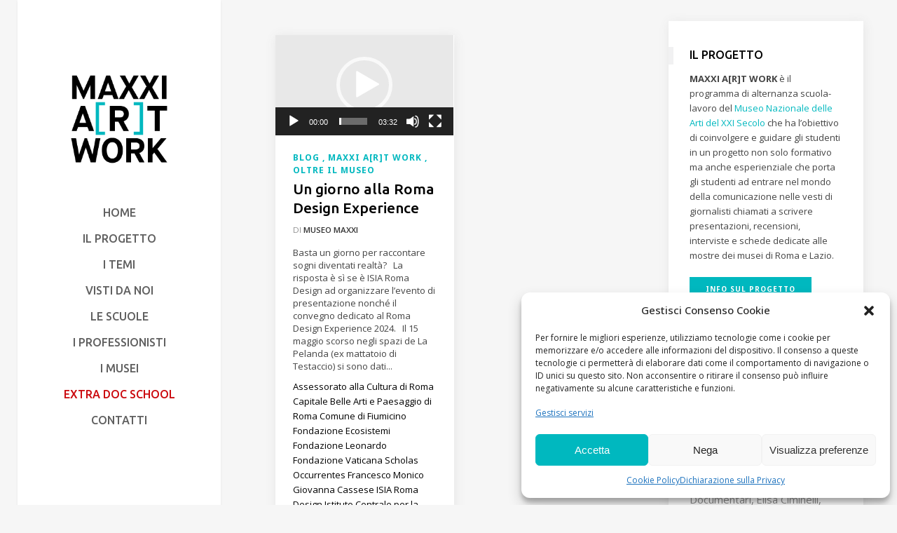

--- FILE ---
content_type: text/html; charset=UTF-8
request_url: https://artwork.maxxi.art/tag/fondazione-ecosistemi/
body_size: 16463
content:
<!DOCTYPE html>
<html lang="it-IT">

<head>
            
        <meta charset="UTF-8"/>
        <link rel="profile" href="https://gmpg.org/xfn/11"/>
        <link rel="pingback" href="https://artwork.maxxi.art/xmlrpc.php"/>

                <meta name="viewport" content="width=device-width,initial-scale=1,user-scalable=no">
        
    <title>Fondazione Ecosistemi Archivi - MAXXI A[R]T WORK</title>
<script type="application/javascript">var ElatedAjaxUrl = "https://artwork.maxxi.art/wp-admin/admin-ajax.php"</script>
<!-- This site is optimized with the Yoast SEO plugin v13.4.1 - https://yoast.com/wordpress/plugins/seo/ -->
<meta name="robots" content="max-snippet:-1, max-image-preview:large, max-video-preview:-1"/>
<link rel="canonical" href="https://artwork.maxxi.art/tag/fondazione-ecosistemi/" />
<meta property="og:locale" content="it_IT" />
<meta property="og:type" content="object" />
<meta property="og:title" content="Fondazione Ecosistemi Archivi - MAXXI A[R]T WORK" />
<meta property="og:url" content="https://artwork.maxxi.art/tag/fondazione-ecosistemi/" />
<meta property="og:site_name" content="MAXXI A[R]T WORK" />
<meta name="twitter:card" content="summary_large_image" />
<meta name="twitter:title" content="Fondazione Ecosistemi Archivi - MAXXI A[R]T WORK" />
<script type='application/ld+json' class='yoast-schema-graph yoast-schema-graph--main'>{"@context":"https://schema.org","@graph":[{"@type":"WebSite","@id":"https://artwork.maxxi.art/#website","url":"https://artwork.maxxi.art/","name":"MAXXI A[R]T WORK","inLanguage":"it-IT","description":"Sperimenta e condividi le professioni della cultura","potentialAction":[{"@type":"SearchAction","target":"https://artwork.maxxi.art/?s={search_term_string}","query-input":"required name=search_term_string"}]},{"@type":"CollectionPage","@id":"https://artwork.maxxi.art/tag/fondazione-ecosistemi/#webpage","url":"https://artwork.maxxi.art/tag/fondazione-ecosistemi/","name":"Fondazione Ecosistemi Archivi - MAXXI A[R]T WORK","isPartOf":{"@id":"https://artwork.maxxi.art/#website"},"inLanguage":"it-IT"}]}</script>
<!-- / Yoast SEO plugin. -->

<link rel='dns-prefetch' href='//maps.googleapis.com' />
<link rel='dns-prefetch' href='//fonts.googleapis.com' />
<link rel='dns-prefetch' href='//s.w.org' />
<link rel="alternate" type="application/rss+xml" title="MAXXI A[R]T WORK &raquo; Feed" href="https://artwork.maxxi.art/feed/" />
<link rel="alternate" type="application/rss+xml" title="MAXXI A[R]T WORK &raquo; Fondazione Ecosistemi Feed del tag" href="https://artwork.maxxi.art/tag/fondazione-ecosistemi/feed/" />
		<script type="text/javascript">
			window._wpemojiSettings = {"baseUrl":"https:\/\/s.w.org\/images\/core\/emoji\/12.0.0-1\/72x72\/","ext":".png","svgUrl":"https:\/\/s.w.org\/images\/core\/emoji\/12.0.0-1\/svg\/","svgExt":".svg","source":{"concatemoji":"https:\/\/artwork.maxxi.art\/wp-includes\/js\/wp-emoji-release.min.js?ver=d59a952064dbb0aef8b63484fa158114"}};
			/*! This file is auto-generated */
			!function(e,a,t){var n,r,o,i=a.createElement("canvas"),p=i.getContext&&i.getContext("2d");function s(e,t){var a=String.fromCharCode;p.clearRect(0,0,i.width,i.height),p.fillText(a.apply(this,e),0,0);e=i.toDataURL();return p.clearRect(0,0,i.width,i.height),p.fillText(a.apply(this,t),0,0),e===i.toDataURL()}function c(e){var t=a.createElement("script");t.src=e,t.defer=t.type="text/javascript",a.getElementsByTagName("head")[0].appendChild(t)}for(o=Array("flag","emoji"),t.supports={everything:!0,everythingExceptFlag:!0},r=0;r<o.length;r++)t.supports[o[r]]=function(e){if(!p||!p.fillText)return!1;switch(p.textBaseline="top",p.font="600 32px Arial",e){case"flag":return s([127987,65039,8205,9895,65039],[127987,65039,8203,9895,65039])?!1:!s([55356,56826,55356,56819],[55356,56826,8203,55356,56819])&&!s([55356,57332,56128,56423,56128,56418,56128,56421,56128,56430,56128,56423,56128,56447],[55356,57332,8203,56128,56423,8203,56128,56418,8203,56128,56421,8203,56128,56430,8203,56128,56423,8203,56128,56447]);case"emoji":return!s([55357,56424,55356,57342,8205,55358,56605,8205,55357,56424,55356,57340],[55357,56424,55356,57342,8203,55358,56605,8203,55357,56424,55356,57340])}return!1}(o[r]),t.supports.everything=t.supports.everything&&t.supports[o[r]],"flag"!==o[r]&&(t.supports.everythingExceptFlag=t.supports.everythingExceptFlag&&t.supports[o[r]]);t.supports.everythingExceptFlag=t.supports.everythingExceptFlag&&!t.supports.flag,t.DOMReady=!1,t.readyCallback=function(){t.DOMReady=!0},t.supports.everything||(n=function(){t.readyCallback()},a.addEventListener?(a.addEventListener("DOMContentLoaded",n,!1),e.addEventListener("load",n,!1)):(e.attachEvent("onload",n),a.attachEvent("onreadystatechange",function(){"complete"===a.readyState&&t.readyCallback()})),(n=t.source||{}).concatemoji?c(n.concatemoji):n.wpemoji&&n.twemoji&&(c(n.twemoji),c(n.wpemoji)))}(window,document,window._wpemojiSettings);
		</script>
		<style type="text/css">
img.wp-smiley,
img.emoji {
	display: inline !important;
	border: none !important;
	box-shadow: none !important;
	height: 1em !important;
	width: 1em !important;
	margin: 0 .07em !important;
	vertical-align: -0.1em !important;
	background: none !important;
	padding: 0 !important;
}
</style>
	<link rel='stylesheet' id='wp-block-library-css'  href='https://artwork.maxxi.art/wp-includes/css/dist/block-library/style.min.css?ver=d59a952064dbb0aef8b63484fa158114' type='text/css' media='all' />
<link rel='stylesheet' id='cmplz-general-css'  href='https://artwork.maxxi.art/wp-content/plugins/complianz-gdpr-premium/assets/css/cookieblocker.min.css?ver=6.2.4' type='text/css' media='all' />
<link rel='stylesheet' id='flow_elated_default_style-css'  href='https://artwork.maxxi.art/wp-content/themes/flow/style.css?ver=d59a952064dbb0aef8b63484fa158114' type='text/css' media='all' />
<link rel='stylesheet' id='flow_elated_modules_plugins-css'  href='https://artwork.maxxi.art/wp-content/themes/flow/assets/css/plugins.min.css?ver=d59a952064dbb0aef8b63484fa158114' type='text/css' media='all' />
<link rel='stylesheet' id='flow_elated_modules-css'  href='https://artwork.maxxi.art/wp-content/themes/flow/assets/css/modules.min.css?ver=d59a952064dbb0aef8b63484fa158114' type='text/css' media='all' />
<style id='flow_elated_modules-inline-css' type='text/css'>
.eltd-wrapper-inner {
	border-bottom: 5px solid #00b8bf;
}
</style>
<link rel='stylesheet' id='eltd_font_awesome-css'  href='https://artwork.maxxi.art/wp-content/themes/flow/assets/css/font-awesome/css/font-awesome.min.css?ver=d59a952064dbb0aef8b63484fa158114' type='text/css' media='all' />
<link rel='stylesheet' id='eltd_font_elegant-css'  href='https://artwork.maxxi.art/wp-content/themes/flow/assets/css/elegant-icons/style.min.css?ver=d59a952064dbb0aef8b63484fa158114' type='text/css' media='all' />
<link rel='stylesheet' id='eltd_ion_icons-css'  href='https://artwork.maxxi.art/wp-content/themes/flow/assets/css/ion-icons/css/ionicons.min.css?ver=d59a952064dbb0aef8b63484fa158114' type='text/css' media='all' />
<link rel='stylesheet' id='eltd_linea_icons-css'  href='https://artwork.maxxi.art/wp-content/themes/flow/assets/css/linea-icons/style.css?ver=d59a952064dbb0aef8b63484fa158114' type='text/css' media='all' />
<link rel='stylesheet' id='eltd_simple_line_icons-css'  href='https://artwork.maxxi.art/wp-content/themes/flow/assets/css/simple-line-icons/simple-line-icons.css?ver=d59a952064dbb0aef8b63484fa158114' type='text/css' media='all' />
<link rel='stylesheet' id='eltd_dripicons-css'  href='https://artwork.maxxi.art/wp-content/themes/flow/assets/css/dripicons/dripicons.css?ver=d59a952064dbb0aef8b63484fa158114' type='text/css' media='all' />
<link rel='stylesheet' id='flow_elated_blog-css'  href='https://artwork.maxxi.art/wp-content/themes/flow/assets/css/blog.min.css?ver=d59a952064dbb0aef8b63484fa158114' type='text/css' media='all' />
<link rel='stylesheet' id='mediaelement-css'  href='https://artwork.maxxi.art/wp-includes/js/mediaelement/mediaelementplayer-legacy.min.css?ver=4.2.13-9993131' type='text/css' media='all' />
<link rel='stylesheet' id='wp-mediaelement-css'  href='https://artwork.maxxi.art/wp-includes/js/mediaelement/wp-mediaelement.min.css?ver=d59a952064dbb0aef8b63484fa158114' type='text/css' media='all' />
<link rel='stylesheet' id='flow_elated_style_dynamic-css'  href='https://artwork.maxxi.art/wp-content/themes/flow/assets/css/style_dynamic.css?ver=1667899368' type='text/css' media='all' />
<link rel='stylesheet' id='flow_elated_modules_responsive-css'  href='https://artwork.maxxi.art/wp-content/themes/flow/assets/css/modules-responsive.min.css?ver=d59a952064dbb0aef8b63484fa158114' type='text/css' media='all' />
<link rel='stylesheet' id='flow_elated_blog_responsive-css'  href='https://artwork.maxxi.art/wp-content/themes/flow/assets/css/blog-responsive.min.css?ver=d59a952064dbb0aef8b63484fa158114' type='text/css' media='all' />
<link rel='stylesheet' id='flow_elated_style_dynamic_responsive-css'  href='https://artwork.maxxi.art/wp-content/themes/flow/assets/css/style_dynamic_responsive.css?ver=1667899368' type='text/css' media='all' />
<link rel='stylesheet' id='flow_elated_google_fonts-css'  href='https://fonts.googleapis.com/css?family=Open+Sans%3A100%2C100italic%2C200%2C200italic%2C300%2C300italic%2C400%2C400italic%2C500%2C500italic%2C600%2C600italic%2C700%2C700italic%2C800%2C800italic%2C900%2C900italic%7CNoto+Sans%3A100%2C100italic%2C200%2C200italic%2C300%2C300italic%2C400%2C400italic%2C500%2C500italic%2C600%2C600italic%2C700%2C700italic%2C800%2C800italic%2C900%2C900italic%7COswald%3A100%2C100italic%2C200%2C200italic%2C300%2C300italic%2C400%2C400italic%2C500%2C500italic%2C600%2C600italic%2C700%2C700italic%2C800%2C800italic%2C900%2C900italic%7CUbuntu%3A100%2C100italic%2C200%2C200italic%2C300%2C300italic%2C400%2C400italic%2C500%2C500italic%2C600%2C600italic%2C700%2C700italic%2C800%2C800italic%2C900%2C900italic%7COpen+Sans%3A100%2C100italic%2C200%2C200italic%2C300%2C300italic%2C400%2C400italic%2C500%2C500italic%2C600%2C600italic%2C700%2C700italic%2C800%2C800italic%2C900%2C900italic&#038;subset=latin%2Clatin-ext&#038;ver=1.0.0' type='text/css' media='all' />
<link rel='stylesheet' id='childstyle-css'  href='https://artwork.maxxi.art/wp-content/themes/flow-child/style.css?ver=d59a952064dbb0aef8b63484fa158114' type='text/css' media='all' />
<link rel='stylesheet' id='lb-css-css'  href='https://artwork.maxxi.art/wp-content/themes/flow/assets/lb/css/lightbox.min.css?ver=d59a952064dbb0aef8b63484fa158114' type='text/css' media='all' />
<script type='text/javascript' src='https://artwork.maxxi.art/wp-includes/js/jquery/jquery.js?ver=1.12.4-wp'></script>
<script type='text/javascript' src='https://artwork.maxxi.art/wp-includes/js/jquery/jquery-migrate.min.js?ver=1.4.1'></script>
<link rel='https://api.w.org/' href='https://artwork.maxxi.art/wp-json/' />
<link rel="EditURI" type="application/rsd+xml" title="RSD" href="https://artwork.maxxi.art/xmlrpc.php?rsd" />
<link rel="wlwmanifest" type="application/wlwmanifest+xml" href="https://artwork.maxxi.art/wp-includes/wlwmanifest.xml" /> 

<script type="text/javascript">
(function(url){
	if(/(?:Chrome\/26\.0\.1410\.63 Safari\/537\.31|WordfenceTestMonBot)/.test(navigator.userAgent)){ return; }
	var addEvent = function(evt, handler) {
		if (window.addEventListener) {
			document.addEventListener(evt, handler, false);
		} else if (window.attachEvent) {
			document.attachEvent('on' + evt, handler);
		}
	};
	var removeEvent = function(evt, handler) {
		if (window.removeEventListener) {
			document.removeEventListener(evt, handler, false);
		} else if (window.detachEvent) {
			document.detachEvent('on' + evt, handler);
		}
	};
	var evts = 'contextmenu dblclick drag dragend dragenter dragleave dragover dragstart drop keydown keypress keyup mousedown mousemove mouseout mouseover mouseup mousewheel scroll'.split(' ');
	var logHuman = function() {
		if (window.wfLogHumanRan) { return; }
		window.wfLogHumanRan = true;
		var wfscr = document.createElement('script');
		wfscr.type = 'text/javascript';
		wfscr.async = true;
		wfscr.src = url + '&r=' + Math.random();
		(document.getElementsByTagName('head')[0]||document.getElementsByTagName('body')[0]).appendChild(wfscr);
		for (var i = 0; i < evts.length; i++) {
			removeEvent(evts[i], logHuman);
		}
	};
	for (var i = 0; i < evts.length; i++) {
		addEvent(evts[i], logHuman);
	}
})('//artwork.maxxi.art/?wordfence_lh=1&hid=3EF6AABAB48D53C88E2E5FCD7A21EA65');
</script><style>.cmplz-hidden{display:none!important;}</style><link rel="icon" href="https://artwork.maxxi.art/wp-content/uploads/2017/05/cropped-MAXXIartWork-32x32.png" sizes="32x32" />
<link rel="icon" href="https://artwork.maxxi.art/wp-content/uploads/2017/05/cropped-MAXXIartWork-192x192.png" sizes="192x192" />
<link rel="apple-touch-icon" href="https://artwork.maxxi.art/wp-content/uploads/2017/05/cropped-MAXXIartWork-180x180.png" />
<meta name="msapplication-TileImage" content="https://artwork.maxxi.art/wp-content/uploads/2017/05/cropped-MAXXIartWork-270x270.png" />

    
    <!-- Matomo -->
    <script type="text/plain" data-service="matomo" data-category="statistics">
        var _paq = window._paq = window._paq || [];
        /* tracker methods like "setCustomDimension" should be called before "trackPageView" */
        _paq.push(['trackPageView']);
        _paq.push(['enableLinkTracking']);
        (function() {
            var u = "//stats.maxxi.art/";
            _paq.push(['setTrackerUrl', u + 'matomo.php']);
            _paq.push(['setSiteId', '3']);
            var d = document,
                g = d.createElement('script'),
                s = d.getElementsByTagName('script')[0];
            g.async = true;
            g.src = u + 'matomo.js';
            s.parentNode.insertBefore(g, s);
        })();
    </script>
    <!-- End Matomo Code -->
</head>

<body data-cmplz=2 class="archive tag tag-fondazione-ecosistemi tag-1171 eltd-core-1.1.1 flow child-child-ver-1.0.0 flow-ver-1.3.6  eltd-smooth-page-transitions ajax eltd-grid-1300 eltd-blog-installed page-template-blog-standard eltd-header-vertical eltd-sticky-header-on-scroll-up eltd-default-mobile-header eltd-sticky-up-mobile-header eltd-dropdown-default">


            <div class="eltd-smooth-transition-loader ajax">
                            <img class="eltd-normal-logo eltd-preloader-logo" src="https://artwork.maxxi.art/wp-content/uploads/2017/05/MAXXIartWork.png" alt="Logo" />
                        <div class="eltd-st-loader">
                <div class="eltd-st-loader1">
                    <div class="cube"></div>                </div>
            </div>
        </div>
    
    <div class="eltd-wrapper">
        <div class="eltd-wrapper-inner">
            <aside class="eltd-vertical-menu-area eltd-with-scroll">
    <div class="eltd-vertical-menu-area-inner">
        <div class="eltd-vertical-area-background" style=";;"></div>
        
<div class="eltd-logo-wrapper">
    <a href="https://artwork.maxxi.art/" style="height: 125px;">
        <img class="eltd-normal-logo" src="https://artwork.maxxi.art/wp-content/uploads/2017/05/MAXXIartWork.png" alt="Logo"/>
                    </a>
</div>

        
    <nav data-navigation-type='dropdown-toggle-click' class="eltd-vertical-menu eltd-vertical-dropdown-toggle">
        <ul id="menu-main" class=""><li id="nav-menu-item-3493" class="menu-item menu-item-type-post_type menu-item-object-page menu-item-home  narrow" data-nav-item-type=page data-nav-item-id=3216 ><a href="https://artwork.maxxi.art/" class=""><span class="item_outer"><span class="item_inner"><span class="menu_icon_wrapper"><i class="menu_icon blank fa"></i></span><span class="item_text">Home</span></span><span class="plus"></span></span></a></li>
<li id="nav-menu-item-3492" class="menu-item menu-item-type-post_type menu-item-object-page  narrow" data-nav-item-type=page data-nav-item-id=3490 ><a href="https://artwork.maxxi.art/il-progetto/" class=""><span class="item_outer"><span class="item_inner"><span class="menu_icon_wrapper"><i class="menu_icon blank fa"></i></span><span class="item_text">Il Progetto</span></span><span class="plus"></span></span></a></li>
<li id="nav-menu-item-3494" class="menu-item menu-item-type-custom menu-item-object-custom menu-item-has-children  has_sub narrow" data-nav-item-type=custom data-nav-item-id=3494 ><a href="#" class=""><span class="item_outer"><span class="item_inner"><span class="menu_icon_wrapper"><i class="menu_icon blank fa"></i></span><span class="item_text">I Temi</span></span><span class="plus"></span></span></a>
<div class="second"><div class="inner"><ul>
	<li id="nav-menu-item-3845" class="menu-item menu-item-type-taxonomy menu-item-object-category " data-nav-item-type=category data-nav-item-id=82 ><a href="https://artwork.maxxi.art/category/oltre-il-museo/" class=""><span class="item_outer"><span class="item_inner"><span class="menu_icon_wrapper"><i class="menu_icon blank fa"></i></span><span class="item_text">Oltre il museo</span></span><span class="plus"></span></span></a></li>
	<li id="nav-menu-item-3496" class="menu-item menu-item-type-taxonomy menu-item-object-category " data-nav-item-type=category data-nav-item-id=66 ><a href="https://artwork.maxxi.art/category/collezione-permanente/" class=""><span class="item_outer"><span class="item_inner"><span class="menu_icon_wrapper"><i class="menu_icon blank fa"></i></span><span class="item_text">Collezione Permanente</span></span><span class="plus"></span></span></a></li>
</ul></div></div>
</li>
<li id="nav-menu-item-5847" class="menu-item menu-item-type-taxonomy menu-item-object-category  narrow" data-nav-item-type=category data-nav-item-id=263 ><a href="https://artwork.maxxi.art/category/visti-da-noi/" class=""><span class="item_outer"><span class="item_inner"><span class="menu_icon_wrapper"><i class="menu_icon blank fa"></i></span><span class="item_text">Visti da noi</span></span><span class="plus"></span></span></a></li>
<li id="nav-menu-item-3507" class="menu-item menu-item-type-post_type menu-item-object-page  narrow" data-nav-item-type=page data-nav-item-id=3502 ><a href="https://artwork.maxxi.art/le-scuole/" class=""><span class="item_outer"><span class="item_inner"><span class="menu_icon_wrapper"><i class="menu_icon blank fa"></i></span><span class="item_text">Le Scuole</span></span><span class="plus"></span></span></a></li>
<li id="nav-menu-item-4562" class="menu-item menu-item-type-custom menu-item-object-custom  narrow" data-nav-item-type=custom data-nav-item-id=4562 ><a href="https://artwork.maxxi.art/professionisti/" class=""><span class="item_outer"><span class="item_inner"><span class="menu_icon_wrapper"><i class="menu_icon blank fa"></i></span><span class="item_text">I Professionisti</span></span><span class="plus"></span></span></a></li>
<li id="nav-menu-item-3506" class="menu-item menu-item-type-post_type menu-item-object-page  narrow" data-nav-item-type=page data-nav-item-id=3504 ><a href="https://artwork.maxxi.art/i-musei/" class=""><span class="item_outer"><span class="item_inner"><span class="menu_icon_wrapper"><i class="menu_icon blank fa"></i></span><span class="item_text">I Musei</span></span><span class="plus"></span></span></a></li>
<li id="nav-menu-item-10079" class="menu-item menu-item-type-taxonomy menu-item-object-category  narrow" data-nav-item-type=category data-nav-item-id=562 ><a href="https://artwork.maxxi.art/category/extra-doc-school/" class=""><span class="item_outer"><span class="item_inner"><span class="menu_icon_wrapper"><i class="menu_icon blank fa"></i></span><span class="item_text">Extra Doc School</span></span><span class="plus"></span></span></a></li>
<li id="nav-menu-item-3508" class="menu-item menu-item-type-post_type menu-item-object-page  narrow" data-nav-item-type=page data-nav-item-id=3498 ><a href="https://artwork.maxxi.art/contatti/" class=""><span class="item_outer"><span class="item_inner"><span class="menu_icon_wrapper"><i class="menu_icon blank fa"></i></span><span class="item_text">Contatti</span></span><span class="plus"></span></span></a></li>
</ul>    </nav>

        <div class="eltd-vertical-area-widget-holder">
                    </div>
    </div>
</aside>


<header class="eltd-mobile-header">
    <div class="eltd-mobile-header-inner">
                <div class="eltd-mobile-header-holder">
            <div class="eltd-grid">
                <div class="eltd-vertical-align-containers">
                                            <div class="eltd-mobile-menu-opener">
                            <a href="javascript:void(0)">
                    <span class="eltd-mobile-opener-icon-holder">
                        <i class="eltd-icon-font-awesome fa fa-bars " ></i>                    </span>
                            </a>
                        </div>
                                                                <div class="eltd-position-center">
                            <div class="eltd-position-center-inner">
                                
<div class="eltd-mobile-logo-wrapper">
    <a href="https://artwork.maxxi.art/" style="height: 125px">
        <img src="https://artwork.maxxi.art/wp-content/uploads/2017/05/MAXXIartWork.png" alt="Mobile logo"/>
    </a>
</div>

                            </div>
                        </div>
                                        <div class="eltd-position-right">
                        <div class="eltd-position-right-inner">
                                                    </div>
                    </div>
                </div> <!-- close .eltd-vertical-align-containers -->
            </div>
        </div>
        
<nav class="eltd-mobile-nav">
    <div class="eltd-grid">
        <ul id="menu-main-1" class=""><li id="mobile-menu-item-3493" class="menu-item menu-item-type-post_type menu-item-object-page menu-item-home " data-nav-item-type=page data-nav-item-id=3216 ><a href="https://artwork.maxxi.art/" class=""><span>Home</span></a></li>
<li id="mobile-menu-item-3492" class="menu-item menu-item-type-post_type menu-item-object-page " data-nav-item-type=page data-nav-item-id=3490 ><a href="https://artwork.maxxi.art/il-progetto/" class=""><span>Il Progetto</span></a></li>
<li id="mobile-menu-item-3494" class="menu-item menu-item-type-custom menu-item-object-custom menu-item-has-children  has_sub" data-nav-item-type=custom data-nav-item-id=3494 ><a href="#" class=""><span>I Temi</span></a><span class="mobile_arrow"><i class="eltd-sub-arrow fa fa-angle-right"></i><i class="fa fa-angle-down"></i></span>
<ul class="sub_menu">
	<li id="mobile-menu-item-3845" class="menu-item menu-item-type-taxonomy menu-item-object-category " data-nav-item-type=category data-nav-item-id=82 ><a href="https://artwork.maxxi.art/category/oltre-il-museo/" class=""><span>Oltre il museo</span></a></li>
	<li id="mobile-menu-item-3496" class="menu-item menu-item-type-taxonomy menu-item-object-category " data-nav-item-type=category data-nav-item-id=66 ><a href="https://artwork.maxxi.art/category/collezione-permanente/" class=""><span>Collezione Permanente</span></a></li>
</ul>
</li>
<li id="mobile-menu-item-5847" class="menu-item menu-item-type-taxonomy menu-item-object-category " data-nav-item-type=category data-nav-item-id=263 ><a href="https://artwork.maxxi.art/category/visti-da-noi/" class=""><span>Visti da noi</span></a></li>
<li id="mobile-menu-item-3507" class="menu-item menu-item-type-post_type menu-item-object-page " data-nav-item-type=page data-nav-item-id=3502 ><a href="https://artwork.maxxi.art/le-scuole/" class=""><span>Le Scuole</span></a></li>
<li id="mobile-menu-item-4562" class="menu-item menu-item-type-custom menu-item-object-custom " data-nav-item-type=custom data-nav-item-id=4562 ><a href="https://artwork.maxxi.art/professionisti/" class=""><span>I Professionisti</span></a></li>
<li id="mobile-menu-item-3506" class="menu-item menu-item-type-post_type menu-item-object-page " data-nav-item-type=page data-nav-item-id=3504 ><a href="https://artwork.maxxi.art/i-musei/" class=""><span>I Musei</span></a></li>
<li id="mobile-menu-item-10079" class="menu-item menu-item-type-taxonomy menu-item-object-category " data-nav-item-type=category data-nav-item-id=562 ><a href="https://artwork.maxxi.art/category/extra-doc-school/" class=""><span>Extra Doc School</span></a></li>
<li id="mobile-menu-item-3508" class="menu-item menu-item-type-post_type menu-item-object-page " data-nav-item-type=page data-nav-item-id=3498 ><a href="https://artwork.maxxi.art/contatti/" class=""><span>Contatti</span></a></li>
</ul>    </div>
</nav>

    </div>
</header> <!-- close .eltd-mobile-header -->


                            <a id='eltd-back-to-top' href='#'>
                    <span class="eltd-icon-stack"></span>
                    <span class="eltd-back-to-top-text">Top</span>
                    <span class="arrow_carrot-up eltd-back-to-top-arrow"></span>
                </a>
            
            <div class="eltd-content" >
                                    <div class="eltd-meta">
                        
        <div class="eltd-seo-title">Fondazione Ecosistemi Archivi - MAXXI A[R]T WORK</div>

                    <div class="eltd-page-transition">fade</div>
                                <span id="eltd-page-id">1171</span>
                        <div class="eltd-body-classes">archive,tag,tag-fondazione-ecosistemi,tag-1171,eltd-core-1.1.1,flow child-child-ver-1.0.0,flow-ver-1.3.6,,eltd-smooth-page-transitions,ajax,eltd-grid-1300,eltd-blog-installed,page-template-blog-standard,eltd-header-vertical,eltd-sticky-header-on-scroll-up,eltd-default-mobile-header,eltd-sticky-up-mobile-header,eltd-dropdown-default</div>
                    </div>
                                <div class="eltd-content-inner"><div class="eltd-container">
	<div class="eltd-container-inner clearfix">
		
	
	<div class="eltd-two-columns-75-25 eltd-sidebar clearfix">
		<div class="eltd-column1 eltd-content-left-from-sidebar">
			<div class="eltd-column-inner">
												
<div class="eltd-blog-holder eltd-blog-with-sidebar eltd-blog-type-masonry eltd-masonry-two-cols "  data-blog-type="masonry" >
	
	<div class="eltd-blog-masonry-grid-sizer"></div>
	<div class="eltd-blog-masonry-grid-gutter"></div>
	
	<article id="post-11828" class="post-11828 post type-post status-publish format-video hentry category-blog category-maxxi-art-work category-oltre-il-museo tag-assessorato-alla-cultura-di-roma-capitale tag-belle-arti-e-paesaggio-di-roma tag-comune-di-fiumicino tag-fondazione-ecosistemi tag-fondazione-leonardo tag-fondazione-vaticana-scholas-occurrentes tag-francesco-monico tag-giovanna-cassese tag-isia-roma-design tag-istituto-centrale-per-la-grafica tag-istituto-nazionale-fisica-nucleare tag-museo-nazionale-dellemigrazione-italiana tag-poste-italiane tag-roma-design-experience tag-roma-europa-festival tag-safi-elis tag-sonia-massari tag-soprintendenza-speciale-archeologica tag-tommaso-salvatori post_format-post-format-video">
	<div class="eltd-post-content">
				<div class="eltd-post-image">
				<div class="eltd-self-hosted-video-holder">
		<div class="eltd-mobile-video-image" style="background-image: url();"></div>
		<div class="eltd-video-wrap">
			<video class="eltd-self-hosted-video" poster="" preload="auto">
								 <source type="video/mp4" src="https://artwork.maxxi.art/wp-content/uploads/2024/05/RDE06_VIDEOFINALE_PELANDA.mp4"> 								<object width="320" height="240" type="application/x-shockwave-flash" data="https://artwork.maxxi.art/wp-content/themes/flow/js/flashmediaelement.swf">
					<param name="movie" value="https://artwork.maxxi.art/wp-content/themes/flow/js/flashmediaelement.swf" />
					<param name="flashvars" value="controls=true&file=https://artwork.maxxi.art/wp-content/uploads/2024/05/RDE06_VIDEOFINALE_PELANDA.mp4" />
					<img src="" width="1920" height="800" title="No video playback capabilities" alt="Video thumb" />
				</object>
			</video>
		</div>
	</div>
		</div>
		<div class="eltd-post-text">
			<div class="eltd-post-text-inner">
				<div class="eltd-post-info eltd-category">
					<div class="eltd-post-info-category">
			<a href="https://artwork.maxxi.art/category/blog/" data-cat-id ="279">
			<span>
				blog			</span>
		</a>
			<a href="https://artwork.maxxi.art/category/maxxi-art-work/" data-cat-id ="79">
			<span>
				MAXXI A[R]T WORK			</span>
		</a>
			<a href="https://artwork.maxxi.art/category/oltre-il-museo/" data-cat-id ="82">
			<span>
				Oltre il museo			</span>
		</a>
	</div>				</div>
				<h4 class="eltd-post-title">
<a href="https://artwork.maxxi.art/roma-design-experience/" class="" title="Un giorno alla Roma Design Experience" target="_self">
	Un giorno alla Roma Design Experience</a>
</h4>									<div class="eltd-post-info eltd-left-section">
					<div class="eltd-post-info-author">
	di	<a class="eltd-post-info-author-link" href="https://artwork.maxxi.art/scuole/museo-maxxi/" data-author-id="4">
		Museo MAXXI	</a>
</div>
					</div>
				<p class="eltd-post-excerpt eltd-long-excerpt">Basta un giorno per raccontare sogni diventati realtà?
&nbsp;

La risposta è sì se è ISIA Roma Design ad organizzare l’evento di presentazione nonché il convegno dedicato al Roma Design Experience 2024.

&nbsp;

Il 15 maggio scorso negli spazi de La Pelanda (ex mattatoio di Testaccio) si sono dati...</p><p class="eltd-post-excerpt eltd-short-excerpt">Basta un giorno per raccontare...</p>					<div class="eltd-tags">
													<a href="https://artwork.maxxi.art/tag/assessorato-alla-cultura-di-roma-capitale/" data-tag-slug ="assessorato-alla-cultura-di-roma-capitale">
								<span>
									Assessorato alla Cultura di Roma Capitale								</span>
							</a>
													<a href="https://artwork.maxxi.art/tag/belle-arti-e-paesaggio-di-roma/" data-tag-slug ="belle-arti-e-paesaggio-di-roma">
								<span>
									Belle Arti e Paesaggio di Roma								</span>
							</a>
													<a href="https://artwork.maxxi.art/tag/comune-di-fiumicino/" data-tag-slug ="comune-di-fiumicino">
								<span>
									Comune di Fiumicino								</span>
							</a>
													<a href="https://artwork.maxxi.art/tag/fondazione-ecosistemi/" data-tag-slug ="fondazione-ecosistemi">
								<span>
									Fondazione Ecosistemi								</span>
							</a>
													<a href="https://artwork.maxxi.art/tag/fondazione-leonardo/" data-tag-slug ="fondazione-leonardo">
								<span>
									Fondazione Leonardo								</span>
							</a>
													<a href="https://artwork.maxxi.art/tag/fondazione-vaticana-scholas-occurrentes/" data-tag-slug ="fondazione-vaticana-scholas-occurrentes">
								<span>
									Fondazione Vaticana Scholas Occurrentes								</span>
							</a>
													<a href="https://artwork.maxxi.art/tag/francesco-monico/" data-tag-slug ="francesco-monico">
								<span>
									Francesco Monico								</span>
							</a>
													<a href="https://artwork.maxxi.art/tag/giovanna-cassese/" data-tag-slug ="giovanna-cassese">
								<span>
									Giovanna Cassese								</span>
							</a>
													<a href="https://artwork.maxxi.art/tag/isia-roma-design/" data-tag-slug ="isia-roma-design">
								<span>
									ISIA Roma Design								</span>
							</a>
													<a href="https://artwork.maxxi.art/tag/istituto-centrale-per-la-grafica/" data-tag-slug ="istituto-centrale-per-la-grafica">
								<span>
									Istituto Centrale per la Grafica								</span>
							</a>
													<a href="https://artwork.maxxi.art/tag/istituto-nazionale-fisica-nucleare/" data-tag-slug ="istituto-nazionale-fisica-nucleare">
								<span>
									Istituto Nazionale Fisica Nucleare								</span>
							</a>
													<a href="https://artwork.maxxi.art/tag/museo-nazionale-dellemigrazione-italiana/" data-tag-slug ="museo-nazionale-dellemigrazione-italiana">
								<span>
									Museo Nazionale dell’Emigrazione Italiana								</span>
							</a>
													<a href="https://artwork.maxxi.art/tag/poste-italiane/" data-tag-slug ="poste-italiane">
								<span>
									Poste Italiane								</span>
							</a>
													<a href="https://artwork.maxxi.art/tag/roma-design-experience/" data-tag-slug ="roma-design-experience">
								<span>
									Roma Design Experience								</span>
							</a>
													<a href="https://artwork.maxxi.art/tag/roma-europa-festival/" data-tag-slug ="roma-europa-festival">
								<span>
									Roma Europa Festival								</span>
							</a>
													<a href="https://artwork.maxxi.art/tag/safi-elis/" data-tag-slug ="safi-elis">
								<span>
									Safi ELIS								</span>
							</a>
													<a href="https://artwork.maxxi.art/tag/sonia-massari/" data-tag-slug ="sonia-massari">
								<span>
									Sonia Massari								</span>
							</a>
													<a href="https://artwork.maxxi.art/tag/soprintendenza-speciale-archeologica/" data-tag-slug ="soprintendenza-speciale-archeologica">
								<span>
									Soprintendenza Speciale Archeologica								</span>
							</a>
													<a href="https://artwork.maxxi.art/tag/tommaso-salvatori/" data-tag-slug ="tommaso-salvatori">
								<span>
									Tommaso Salvatori								</span>
							</a>
											</div>
					<a href="https://artwork.maxxi.art/roma-design-experience/" target="_self"  class="eltd-btn eltd-btn-medium eltd-btn-solid  eltd-read-more "  >    <span class="eltd-btn-text">Leggi tutto</span>    </a>				<div class ="eltd-post-info-wrapper">

					<div class ="eltd-post-info eltd-right-section">
						<div class ="eltd-blog-share">
	<div class="eltd-social-share-holder eltd-list">
	<ul>
		<li class="eltd-facebook-share">
	<a class="eltd-share-link" href="#" onclick="window.open('http://www.facebook.com/sharer.php?s=100&amp;p[title]=Un+giorno+alla+Roma+Design+Experience&amp;p[url]=https%3A%2F%2Fartwork.maxxi.art%2Froma-design-experience%2F&amp;p[images][0]=&amp;p[summary]=Basta+un+giorno+per+raccontare+sogni+diventati+realt%C3%A0%3F+%26nbsp%3B+La+risposta+%C3%A8+s%C3%AC+se+%C3%A8+ISIA+Roma+Design+ad+organizzare+l%E2%80%99evento+di+presentazione+nonch%C3%A9+il+convegno+dedicato+al+Roma+Design+Experience+2024.+%26nbsp%3B+Il+15+maggio+scorso+negli+spazi+de+La+Pelanda+%28ex+mattatoio+di...', 'sharer', 'toolbar=0,status=0,width=620,height=280');">
					<span class="eltd-social-network-icon social_facebook_square"></span>
			</a>
</li><li class="eltd-twitter-share">
	<a class="eltd-share-link" href="#" onclick="window.open('http://twitter.com/home?status=Basta+un+giorno+per+raccontare+sogni+diventati+realt%C3%A0%3F+%26nbsp%3B+La+risposta+%C3%A8+s%C3%AC+se+%C3%A8+ISIA+Roma+Design+ad+organizzare+https://artwork.maxxi.art/roma-design-experience/', 'popupwindow', 'scrollbars=yes,width=800,height=400');">
					<span class="eltd-social-network-icon social_twitter_square"></span>
			</a>
</li><li class="eltd-google_plus-share">
	<a class="eltd-share-link" href="#" onclick="popUp=window.open('https://plus.google.com/share?url=https%3A%2F%2Fartwork.maxxi.art%2Froma-design-experience%2F', 'popupwindow', 'scrollbars=yes,width=800,height=400');popUp.focus();return false;">
					<span class="eltd-social-network-icon social_googleplus_square"></span>
			</a>
</li><li class="eltd-pinterest-share">
	<a class="eltd-share-link" href="#" onclick="popUp=window.open('http://pinterest.com/pin/create/button/?url=https%3A%2F%2Fartwork.maxxi.art%2Froma-design-experience%2F&amp;description=Un giorno alla Roma Design Experience&amp;media=', 'popupwindow', 'scrollbars=yes,width=800,height=400');popUp.focus();return false;">
					<span class="eltd-social-network-icon social_pinterest_square"></span>
			</a>
</li>	</ul>
</div></div>					</div>
				</div>
			</div>
		</div>
	</div>
</article>	
	
</div>
							</div>
		</div>
		<div class="eltd-column2">
			<div class="eltd-column-inner">
    <aside class="eltd-sidebar">
        <div class="widget eltd-widget-sticky-sidebar"></div><div id="text-2" class="widget widget_text"><h6 class="eltd-widget-title"><span></span>IL PROGETTO</h6>			<div class="textwidget"><p><strong>MAXXI A[R]T WORK</strong> è il programma di alternanza scuola-lavoro del <a href="" target="_blank" rel="noopener noreferrer">Museo Nazionale delle Arti del XXI Secolo</a> che ha l’obiettivo di coinvolgere e guidare gli studenti in un progetto non solo formativo ma anche esperienziale che porta gli studenti ad entrare nel mondo della comunicazione nelle vesti di giornalisti chiamati a scrivere presentazioni, recensioni, interviste e schede dedicate alle mostre dei musei di Roma e Lazio. </p>
<p><a href="http://artwork.maxxi.art/il-progetto/" target="_self" class="eltd-btn eltd-btn-medium eltd-btn-solid  eltd-read-more " rel="noopener noreferrer">    <span class="eltd-btn-text">Info sul progetto</span>    </a></p>
</div>
		</div><div id="tag_cloud-2" class="widget widget_tag_cloud"><h6 class="eltd-widget-title"><span></span>Tags</h6><div class="tagcloud"><a href="https://artwork.maxxi.art/tag/alternanza-scuola-lavoro/" class="tag-cloud-link tag-link-90 tag-link-position-1" style="font-size: 20.747967479675pt;" aria-label="alternanza scuola lavoro (103 elementi)">alternanza scuola lavoro</a>
<a href="https://artwork.maxxi.art/tag/camera-di-commercio-dellaquila/" class="tag-cloud-link tag-link-412 tag-link-position-2" style="font-size: 9.5934959349593pt;" aria-label="Camera di Commercio dell&#039;Aquila (10 elementi)">Camera di Commercio dell&#039;Aquila</a>
<a href="https://artwork.maxxi.art/tag/camera-di-commercio-di-roma/" class="tag-cloud-link tag-link-130 tag-link-position-3" style="font-size: 18.357723577236pt;" aria-label="Camera di Commercio di Roma (64 elementi)">Camera di Commercio di Roma</a>
<a href="https://artwork.maxxi.art/tag/caravaggio/" class="tag-cloud-link tag-link-87 tag-link-position-4" style="font-size: 9.1382113821138pt;" aria-label="caravaggio (9 elementi)">caravaggio</a>
<a href="https://artwork.maxxi.art/tag/cinema/" class="tag-cloud-link tag-link-349 tag-link-position-5" style="font-size: 11.756097560976pt;" aria-label="Cinema (16 elementi)">Cinema</a>
<a href="https://artwork.maxxi.art/tag/cinema-al-maxxi/" class="tag-cloud-link tag-link-565 tag-link-position-6" style="font-size: 12.325203252033pt;" aria-label="Cinema al MAXXI (18 elementi)">Cinema al MAXXI</a>
<a href="https://artwork.maxxi.art/tag/comune-dellaquila/" class="tag-cloud-link tag-link-413 tag-link-position-7" style="font-size: 8pt;" aria-label="Comune dell&#039;Aquila (7 elementi)">Comune dell&#039;Aquila</a>
<a href="https://artwork.maxxi.art/tag/design/" class="tag-cloud-link tag-link-338 tag-link-position-8" style="font-size: 9.1382113821138pt;" aria-label="Design (9 elementi)">Design</a>
<a href="https://artwork.maxxi.art/tag/documentari/" class="tag-cloud-link tag-link-567 tag-link-position-9" style="font-size: 9.5934959349593pt;" aria-label="Documentari (10 elementi)">Documentari</a>
<a href="https://artwork.maxxi.art/tag/elisa-ciminelli/" class="tag-cloud-link tag-link-807 tag-link-position-10" style="font-size: 8.5691056910569pt;" aria-label="Elisa Ciminelli (8 elementi)">Elisa Ciminelli</a>
<a href="https://artwork.maxxi.art/tag/extra-doc-festival/" class="tag-cloud-link tag-link-564 tag-link-position-11" style="font-size: 12.552845528455pt;" aria-label="Extra Doc Festival (19 elementi)">Extra Doc Festival</a>
<a href="https://artwork.maxxi.art/tag/fabio-glielmi/" class="tag-cloud-link tag-link-160 tag-link-position-12" style="font-size: 8.5691056910569pt;" aria-label="Fabio Glielmi (8 elementi)">Fabio Glielmi</a>
<a href="https://artwork.maxxi.art/tag/federico-borzelli/" class="tag-cloud-link tag-link-611 tag-link-position-13" style="font-size: 14.60162601626pt;" aria-label="Federico Borzelli (29 elementi)">Federico Borzelli</a>
<a href="https://artwork.maxxi.art/tag/forma-camera/" class="tag-cloud-link tag-link-182 tag-link-position-14" style="font-size: 18.471544715447pt;" aria-label="Forma Camera (65 elementi)">Forma Camera</a>
<a href="https://artwork.maxxi.art/tag/formacamera/" class="tag-cloud-link tag-link-129 tag-link-position-15" style="font-size: 14.032520325203pt;" aria-label="Formacamera (26 elementi)">Formacamera</a>
<a href="https://artwork.maxxi.art/tag/fotografia/" class="tag-cloud-link tag-link-151 tag-link-position-16" style="font-size: 8pt;" aria-label="fotografia (7 elementi)">fotografia</a>
<a href="https://artwork.maxxi.art/tag/galleria-borghese/" class="tag-cloud-link tag-link-80 tag-link-position-17" style="font-size: 11.756097560976pt;" aria-label="Galleria Borghese (16 elementi)">Galleria Borghese</a>
<a href="https://artwork.maxxi.art/tag/gianfranco-fortuna/" class="tag-cloud-link tag-link-150 tag-link-position-18" style="font-size: 8pt;" aria-label="Gianfranco Fortuna (7 elementi)">Gianfranco Fortuna</a>
<a href="https://artwork.maxxi.art/tag/gianlorenzo-bernini/" class="tag-cloud-link tag-link-77 tag-link-position-19" style="font-size: 10.390243902439pt;" aria-label="Gian Lorenzo Bernini (12 elementi)">Gian Lorenzo Bernini</a>
<a href="https://artwork.maxxi.art/tag/giornalismo/" class="tag-cloud-link tag-link-350 tag-link-position-20" style="font-size: 9.5934959349593pt;" aria-label="Giornalismo (10 elementi)">Giornalismo</a>
<a href="https://artwork.maxxi.art/tag/giulia-masini/" class="tag-cloud-link tag-link-273 tag-link-position-21" style="font-size: 10.390243902439pt;" aria-label="Giulia Masini (12 elementi)">Giulia Masini</a>
<a href="https://artwork.maxxi.art/tag/io-resto-a-casa/" class="tag-cloud-link tag-link-568 tag-link-position-22" style="font-size: 12.325203252033pt;" aria-label="Io resto a casa (18 elementi)">Io resto a casa</a>
<a href="https://artwork.maxxi.art/tag/isia-roma-design/" class="tag-cloud-link tag-link-1042 tag-link-position-23" style="font-size: 9.5934959349593pt;" aria-label="ISIA Roma Design (10 elementi)">ISIA Roma Design</a>
<a href="https://artwork.maxxi.art/tag/laquila/" class="tag-cloud-link tag-link-438 tag-link-position-24" style="font-size: 9.5934959349593pt;" aria-label="L&#039;Aquila (10 elementi)">L&#039;Aquila</a>
<a href="https://artwork.maxxi.art/tag/letizia-battaglia/" class="tag-cloud-link tag-link-86 tag-link-position-25" style="font-size: 10.048780487805pt;" aria-label="letizia battaglia (11 elementi)">letizia battaglia</a>
<a href="https://artwork.maxxi.art/tag/liberi-di-uscire-col-pensiero/" class="tag-cloud-link tag-link-569 tag-link-position-26" style="font-size: 12.552845528455pt;" aria-label="Liberi di uscire col pensiero (19 elementi)">Liberi di uscire col pensiero</a>
<a href="https://artwork.maxxi.art/tag/liceo-linguistico-eugenio-montale/" class="tag-cloud-link tag-link-197 tag-link-position-27" style="font-size: 12.780487804878pt;" aria-label="Liceo linguistico Eugenio Montale (20 elementi)">Liceo linguistico Eugenio Montale</a>
<a href="https://artwork.maxxi.art/tag/liceo-linguistico-immanuel-kant/" class="tag-cloud-link tag-link-165 tag-link-position-28" style="font-size: 10.390243902439pt;" aria-label="Liceo Linguistico Immanuel Kant (12 elementi)">Liceo Linguistico Immanuel Kant</a>
<a href="https://artwork.maxxi.art/tag/liceo-virgilio/" class="tag-cloud-link tag-link-323 tag-link-position-29" style="font-size: 10.048780487805pt;" aria-label="Liceo Virgilio (11 elementi)">Liceo Virgilio</a>
<a href="https://artwork.maxxi.art/tag/marco-stefanelli/" class="tag-cloud-link tag-link-202 tag-link-position-30" style="font-size: 13.80487804878pt;" aria-label="Marco Stefanelli (25 elementi)">Marco Stefanelli</a>
<a href="https://artwork.maxxi.art/tag/mario-sesti/" class="tag-cloud-link tag-link-566 tag-link-position-31" style="font-size: 13.008130081301pt;" aria-label="Mario Sesti (21 elementi)">Mario Sesti</a>
<a href="https://artwork.maxxi.art/tag/maxxi/" class="tag-cloud-link tag-link-85 tag-link-position-32" style="font-size: 19.723577235772pt;" aria-label="maxxi (85 elementi)">maxxi</a>
<a href="https://artwork.maxxi.art/tag/maxxi-art-work/" class="tag-cloud-link tag-link-125 tag-link-position-33" style="font-size: 22pt;" aria-label="MAXXI A[R]T WORK (133 elementi)">MAXXI A[R]T WORK</a>
<a href="https://artwork.maxxi.art/tag/maxxi-laquila/" class="tag-cloud-link tag-link-712 tag-link-position-34" style="font-size: 10.390243902439pt;" aria-label="MAXXI L&#039;Aquila (12 elementi)">MAXXI L&#039;Aquila</a>
<a href="https://artwork.maxxi.art/tag/miur/" class="tag-cloud-link tag-link-179 tag-link-position-35" style="font-size: 13.80487804878pt;" aria-label="MIUR (25 elementi)">MIUR</a>
<a href="https://artwork.maxxi.art/tag/narrazioni-darte/" class="tag-cloud-link tag-link-199 tag-link-position-36" style="font-size: 10.390243902439pt;" aria-label="Narrazioni d&#039;arte (12 elementi)">Narrazioni d&#039;arte</a>
<a href="https://artwork.maxxi.art/tag/pcto/" class="tag-cloud-link tag-link-556 tag-link-position-37" style="font-size: 16.650406504065pt;" aria-label="PCTO (45 elementi)">PCTO</a>
<a href="https://artwork.maxxi.art/tag/pcto-on-line/" class="tag-cloud-link tag-link-563 tag-link-position-38" style="font-size: 15.056910569106pt;" aria-label="PCTO on line (32 elementi)">PCTO on line</a>
<a href="https://artwork.maxxi.art/tag/roma/" class="tag-cloud-link tag-link-103 tag-link-position-39" style="font-size: 9.1382113821138pt;" aria-label="roma (9 elementi)">roma</a>
<a href="https://artwork.maxxi.art/tag/sharon-carullo/" class="tag-cloud-link tag-link-148 tag-link-position-40" style="font-size: 10.390243902439pt;" aria-label="Sharon Carullo (12 elementi)">Sharon Carullo</a>
<a href="https://artwork.maxxi.art/tag/storie-di-alternanza/" class="tag-cloud-link tag-link-124 tag-link-position-41" style="font-size: 11.186991869919pt;" aria-label="Storie di Alternanza (14 elementi)">Storie di Alternanza</a>
<a href="https://artwork.maxxi.art/tag/susanna-correrella/" class="tag-cloud-link tag-link-147 tag-link-position-42" style="font-size: 14.373983739837pt;" aria-label="Susanna Correrella (28 elementi)">Susanna Correrella</a>
<a href="https://artwork.maxxi.art/tag/triumphs-and-laments/" class="tag-cloud-link tag-link-78 tag-link-position-43" style="font-size: 8pt;" aria-label="Triumphs and Laments (7 elementi)">Triumphs and Laments</a>
<a href="https://artwork.maxxi.art/tag/william-kentridge/" class="tag-cloud-link tag-link-72 tag-link-position-44" style="font-size: 8.5691056910569pt;" aria-label="William Kentridge (8 elementi)">William Kentridge</a>
<a href="https://artwork.maxxi.art/tag/zaha-hadid/" class="tag-cloud-link tag-link-134 tag-link-position-45" style="font-size: 10.390243902439pt;" aria-label="Zaha Hadid (12 elementi)">Zaha Hadid</a></div>
</div><div id="search-2" class="widget widget_search"><form method="get" id="searchform" action="https://artwork.maxxi.art/">
	<div><label class="screen-reader-text" for="s">Search for:</label>
		<input type="text" value="" placeholder="Cerca" name="s" id="s" />
		<input type="submit" id="searchsubmit" value="&#xf002;" />
	</div>
</form></div>    </aside>
</div>
		</div>
	</div>

	</div>
</div>
</div> <!-- close div.content_inner -->
</div>  <!-- close div.content -->

<footer >
	<div class="eltd-footer-inner clearfix">

		
<div class="eltd-footer-top-holder">
	<div class="eltd-footer-top eltd-footer-top-aligment-center">
		
		<div class="eltd-container">
			<div class="eltd-container-inner">

		<div class="clearfix">
	<div class="eltd_column eltd-column1">
		<div class="eltd-column-inner">
			<div id="text-9" class="widget eltd-footer-column-1 widget_text">			<div class="textwidget"><p><a href="http://www.maxxi.art"><img src="https://artwork.maxxi.art/wp-content/uploads/2017/06/logo_MAXXI.png"></a><br />
<b>MAXXI A[R]T WORK</b> è un progetto di Fondazione MAXXI<br />
© 2017. Fondazione MAXXI. Tutti i diritti riservati<br />
<a href="http://artwork.maxxi.art/cookie-policy-ue/">Cookies</a> | <a href="https://www.maxxi.art/informativa-privacy/">Privacy</a> | <a href="/contatti">Contatti</a></p>
</div>
		</div>		</div>
	</div>
</div>			</div>
		</div>
		</div>
</div>

	</div>
</footer>

</div> <!-- close div.eltd-wrapper-inner  -->
</div> <!-- close div.eltd-wrapper -->

<!-- Consent Management powered by Complianz | GDPR/CCPA Cookie Consent https://wordpress.org/plugins/complianz-gdpr -->
<div id="cmplz-cookiebanner-container"><div class="cmplz-cookiebanner cmplz-hidden banner-1 optin cmplz-bottom-right cmplz-categories-type-view-preferences" aria-modal="true" data-nosnippet="true" role="dialog" aria-live="polite" aria-labelledby="cmplz-header-1-optin" aria-describedby="cmplz-message-1-optin">
	<div class="cmplz-header">
		<div class="cmplz-logo"></div>
		<div class="cmplz-title" id="cmplz-header-1-optin">Gestisci Consenso Cookie</div>
		<div class="cmplz-close" tabindex="0" role="button" aria-label="close-dialog">
			<svg aria-hidden="true" focusable="false" data-prefix="fas" data-icon="times" class="svg-inline--fa fa-times fa-w-11" role="img" xmlns="http://www.w3.org/2000/svg" viewBox="0 0 352 512"><path fill="currentColor" d="M242.72 256l100.07-100.07c12.28-12.28 12.28-32.19 0-44.48l-22.24-22.24c-12.28-12.28-32.19-12.28-44.48 0L176 189.28 75.93 89.21c-12.28-12.28-32.19-12.28-44.48 0L9.21 111.45c-12.28 12.28-12.28 32.19 0 44.48L109.28 256 9.21 356.07c-12.28 12.28-12.28 32.19 0 44.48l22.24 22.24c12.28 12.28 32.2 12.28 44.48 0L176 322.72l100.07 100.07c12.28 12.28 32.2 12.28 44.48 0l22.24-22.24c12.28-12.28 12.28-32.19 0-44.48L242.72 256z"></path></svg>
		</div>
	</div>

		<div class="cmplz-divider cmplz-divider-header"></div>
		<div class="cmplz-body">
			<div class="cmplz-message" id="cmplz-message-1-optin">Per fornire le migliori esperienze, utilizziamo tecnologie come i cookie per memorizzare e/o accedere alle informazioni del dispositivo. Il consenso a queste tecnologie ci permetterà di elaborare dati come il comportamento di navigazione o ID unici su questo sito. Non acconsentire o ritirare il consenso può influire negativamente su alcune caratteristiche e funzioni.</div>
			<!-- categories start -->
			<div class="cmplz-categories">
				<details class="cmplz-category cmplz-functional" >
					<summary>
						<span class="cmplz-category-header">
							<span class="cmplz-category-title">Funzionale</span>
							<span class='cmplz-always-active'>
								<span class="cmplz-banner-checkbox">
									<input type="checkbox"
										   id="cmplz-functional-optin"
										   data-category="cmplz_functional"
										   class="cmplz-consent-checkbox cmplz-functional"
										   size="40"
										   value="1"/>
									<label class="cmplz-label" for="cmplz-functional-optin" tabindex="0"><span>Funzionale</span></label>
								</span>
								Sempre attivo							</span>
							<span class="cmplz-icon cmplz-open">
								<svg xmlns="http://www.w3.org/2000/svg" viewBox="0 0 448 512"  height="18" ><path d="M224 416c-8.188 0-16.38-3.125-22.62-9.375l-192-192c-12.5-12.5-12.5-32.75 0-45.25s32.75-12.5 45.25 0L224 338.8l169.4-169.4c12.5-12.5 32.75-12.5 45.25 0s12.5 32.75 0 45.25l-192 192C240.4 412.9 232.2 416 224 416z"/></svg>
							</span>
						</span>
					</summary>
					<div class="cmplz-description">
						<span class="cmplz-description-functional">L'archiviazione tecnica o l'accesso sono strettamente necessari al fine legittimo di consentire l'uso di un servizio specifico esplicitamente richiesto dall'abbonato o dall'utente, o al solo scopo di effettuare la trasmissione di una comunicazione su una rete di comunicazione elettronica.</span>
					</div>
				</details>

				<details class="cmplz-category cmplz-preferences" >
					<summary>
						<span class="cmplz-category-header">
							<span class="cmplz-category-title">Preferenze</span>
							<span class="cmplz-banner-checkbox">
								<input type="checkbox"
									   id="cmplz-preferences-optin"
									   data-category="cmplz_preferences"
									   class="cmplz-consent-checkbox cmplz-preferences"
									   size="40"
									   value="1"/>
								<label class="cmplz-label" for="cmplz-preferences-optin" tabindex="0"><span>Preferenze</span></label>
							</span>
							<span class="cmplz-icon cmplz-open">
								<svg xmlns="http://www.w3.org/2000/svg" viewBox="0 0 448 512"  height="18" ><path d="M224 416c-8.188 0-16.38-3.125-22.62-9.375l-192-192c-12.5-12.5-12.5-32.75 0-45.25s32.75-12.5 45.25 0L224 338.8l169.4-169.4c12.5-12.5 32.75-12.5 45.25 0s12.5 32.75 0 45.25l-192 192C240.4 412.9 232.2 416 224 416z"/></svg>
							</span>
						</span>
					</summary>
					<div class="cmplz-description">
						<span class="cmplz-description-preferences">L'archiviazione tecnica o l'accesso sono necessari per lo scopo legittimo di memorizzare le preferenze che non sono richieste dall'abbonato o dall'utente.</span>
					</div>
				</details>

				<details class="cmplz-category cmplz-statistics" >
					<summary>
						<span class="cmplz-category-header">
							<span class="cmplz-category-title">Statistiche</span>
							<span class="cmplz-banner-checkbox">
								<input type="checkbox"
									   id="cmplz-statistics-optin"
									   data-category="cmplz_statistics"
									   class="cmplz-consent-checkbox cmplz-statistics"
									   size="40"
									   value="1"/>
								<label class="cmplz-label" for="cmplz-statistics-optin" tabindex="0"><span>Statistiche</span></label>
							</span>
							<span class="cmplz-icon cmplz-open">
								<svg xmlns="http://www.w3.org/2000/svg" viewBox="0 0 448 512"  height="18" ><path d="M224 416c-8.188 0-16.38-3.125-22.62-9.375l-192-192c-12.5-12.5-12.5-32.75 0-45.25s32.75-12.5 45.25 0L224 338.8l169.4-169.4c12.5-12.5 32.75-12.5 45.25 0s12.5 32.75 0 45.25l-192 192C240.4 412.9 232.2 416 224 416z"/></svg>
							</span>
						</span>
					</summary>
					<div class="cmplz-description">
						<span class="cmplz-description-statistics">L'archiviazione tecnica o l'accesso che viene utilizzato esclusivamente per scopi statistici.</span>
						<span class="cmplz-description-statistics-anonymous">L'archiviazione tecnica o l'accesso che viene utilizzato esclusivamente per scopi statistici anonimi. Senza un mandato di comparizione, una conformità volontaria da parte del vostro Fornitore di Servizi Internet, o ulteriori registrazioni da parte di terzi, le informazioni memorizzate o recuperate per questo scopo da sole non possono di solito essere utilizzate per l'identificazione.</span>
					</div>
				</details>
				<details class="cmplz-category cmplz-marketing" >
					<summary>
						<span class="cmplz-category-header">
							<span class="cmplz-category-title">Marketing</span>
							<span class="cmplz-banner-checkbox">
								<input type="checkbox"
									   id="cmplz-marketing-optin"
									   data-category="cmplz_marketing"
									   class="cmplz-consent-checkbox cmplz-marketing"
									   size="40"
									   value="1"/>
								<label class="cmplz-label" for="cmplz-marketing-optin" tabindex="0"><span>Marketing</span></label>
							</span>
							<span class="cmplz-icon cmplz-open">
								<svg xmlns="http://www.w3.org/2000/svg" viewBox="0 0 448 512"  height="18" ><path d="M224 416c-8.188 0-16.38-3.125-22.62-9.375l-192-192c-12.5-12.5-12.5-32.75 0-45.25s32.75-12.5 45.25 0L224 338.8l169.4-169.4c12.5-12.5 32.75-12.5 45.25 0s12.5 32.75 0 45.25l-192 192C240.4 412.9 232.2 416 224 416z"/></svg>
							</span>
						</span>
					</summary>
					<div class="cmplz-description">
						<span class="cmplz-description-marketing">L'archiviazione tecnica o l'accesso sono necessari per creare profili di utenti per inviare pubblicità, o per tracciare l'utente su un sito web o su diversi siti web per scopi di marketing simili.</span>
					</div>
				</details>
			</div><!-- categories end -->
					</div>

		<div class="cmplz-links cmplz-information">
			<a class="cmplz-link cmplz-manage-options cookie-statement" href="#" data-relative_url="#cmplz-manage-consent-container">Gestisci opzioni</a>
			<a class="cmplz-link cmplz-manage-third-parties cookie-statement" href="#" data-relative_url="#cmplz-cookies-overview">Gestisci servizi</a>
			<a class="cmplz-link cmplz-manage-vendors tcf cookie-statement" href="#" data-relative_url="#cmplz-tcf-wrapper">Gestisci fornitori</a>
			<a class="cmplz-link cmplz-external cmplz-read-more-purposes tcf" target="_blank" rel="noopener noreferrer nofollow" href="https://cookiedatabase.org/tcf/purposes/">Per saperne di più su questi scopi</a>
					</div>

	<div class="cmplz-divider cmplz-footer"></div>

	<div class="cmplz-buttons">
		<button class="cmplz-btn cmplz-accept">Accetta</button>
		<button class="cmplz-btn cmplz-deny">Nega</button>
		<button class="cmplz-btn cmplz-view-preferences">Visualizza preferenze</button>
		<button class="cmplz-btn cmplz-save-preferences">Salva preferenze</button>
		<a class="cmplz-btn cmplz-manage-options tcf cookie-statement" href="#" data-relative_url="#cmplz-manage-consent-container">Visualizza preferenze</a>
			</div>

	<div class="cmplz-links cmplz-documents">
		<a class="cmplz-link cookie-statement" href="#" data-relative_url="">{title}</a>
		<a class="cmplz-link privacy-statement" href="#" data-relative_url="">{title}</a>
		<a class="cmplz-link impressum" href="#" data-relative_url="">{title}</a>
			</div>

</div>


</div>
					<div id="cmplz-manage-consent" data-nosnippet="true"><button class="cmplz-btn cmplz-hidden cmplz-manage-consent manage-consent-1">Gestisci consenso</button>

</div><script type='text/javascript' src='https://artwork.maxxi.art/wp-includes/js/jquery/ui/core.min.js?ver=1.11.4'></script>
<script type='text/javascript' src='https://artwork.maxxi.art/wp-includes/js/jquery/ui/widget.min.js?ver=1.11.4'></script>
<script type='text/javascript' src='https://artwork.maxxi.art/wp-includes/js/jquery/ui/tabs.min.js?ver=1.11.4'></script>
<script type='text/javascript' src='https://artwork.maxxi.art/wp-includes/js/jquery/ui/accordion.min.js?ver=1.11.4'></script>
<script type='text/javascript'>
var mejsL10n = {"language":"it","strings":{"mejs.download-file":"Scarica il file","mejs.install-flash":"Stai usando un browser che non ha Flash player abilitato o installato. Attiva il tuo plugin Flash player o scarica l'ultima versione da https:\/\/get.adobe.com\/flashplayer\/","mejs.fullscreen":"Schermo intero","mejs.play":"Play","mejs.pause":"Pausa","mejs.time-slider":"Time Slider","mejs.time-help-text":"Usa i tasti freccia sinistra\/destra per avanzare di un secondo, su\/gi\u00f9 per avanzare di 10 secondi.","mejs.live-broadcast":"Diretta streaming","mejs.volume-help-text":"Usa i tasti freccia su\/gi\u00f9 per aumentare o diminuire il volume.","mejs.unmute":"Togli il muto","mejs.mute":"Muto","mejs.volume-slider":"Cursore del volume","mejs.video-player":"Video Player","mejs.audio-player":"Audio Player","mejs.captions-subtitles":"Didascalie\/Sottotitoli","mejs.captions-chapters":"Capitoli","mejs.none":"Nessuna","mejs.afrikaans":"Afrikaans","mejs.albanian":"Albanese","mejs.arabic":"Arabo","mejs.belarusian":"Bielorusso","mejs.bulgarian":"Bulgaro","mejs.catalan":"Catalano","mejs.chinese":"Cinese","mejs.chinese-simplified":"Cinese (semplificato)","mejs.chinese-traditional":"Cinese (tradizionale)","mejs.croatian":"Croato","mejs.czech":"Ceco","mejs.danish":"Danese","mejs.dutch":"Olandese","mejs.english":"Inglese","mejs.estonian":"Estone","mejs.filipino":"Filippino","mejs.finnish":"Finlandese","mejs.french":"Francese","mejs.galician":"Galician","mejs.german":"Tedesco","mejs.greek":"Greco","mejs.haitian-creole":"Haitian Creole","mejs.hebrew":"Ebraico","mejs.hindi":"Hindi","mejs.hungarian":"Ungherese","mejs.icelandic":"Icelandic","mejs.indonesian":"Indonesiano","mejs.irish":"Irish","mejs.italian":"Italiano","mejs.japanese":"Giapponese","mejs.korean":"Coreano","mejs.latvian":"Lettone","mejs.lithuanian":"Lituano","mejs.macedonian":"Macedone","mejs.malay":"Malese","mejs.maltese":"Maltese","mejs.norwegian":"Norvegese","mejs.persian":"Persiano","mejs.polish":"Polacco","mejs.portuguese":"Portoghese","mejs.romanian":"Romeno","mejs.russian":"Russo","mejs.serbian":"Serbo","mejs.slovak":"Slovak","mejs.slovenian":"Sloveno","mejs.spanish":"Spagnolo","mejs.swahili":"Swahili","mejs.swedish":"Svedese","mejs.tagalog":"Tagalog","mejs.thai":"Thailandese","mejs.turkish":"Turco","mejs.ukrainian":"Ucraino","mejs.vietnamese":"Vietnamita","mejs.welsh":"Gallese","mejs.yiddish":"Yiddish"}};
</script>
<script type='text/javascript' src='https://artwork.maxxi.art/wp-includes/js/mediaelement/mediaelement-and-player.min.js?ver=4.2.13-9993131'></script>
<script type='text/javascript' src='https://artwork.maxxi.art/wp-includes/js/mediaelement/mediaelement-migrate.min.js?ver=d59a952064dbb0aef8b63484fa158114'></script>
<script type='text/javascript'>
/* <![CDATA[ */
var _wpmejsSettings = {"pluginPath":"\/wp-includes\/js\/mediaelement\/","classPrefix":"mejs-","stretching":"responsive"};
/* ]]> */
</script>
<script type='text/javascript' src='https://artwork.maxxi.art/wp-includes/js/mediaelement/wp-mediaelement.min.js?ver=d59a952064dbb0aef8b63484fa158114'></script>
<script type='text/javascript' src='https://artwork.maxxi.art/wp-content/themes/flow/assets/js/third-party.min.js?ver=d59a952064dbb0aef8b63484fa158114'></script>
<script type='text/javascript' src='//maps.googleapis.com/maps/api/js?ver=d59a952064dbb0aef8b63484fa158114'></script>
<script type='text/javascript'>
/* <![CDATA[ */
var eltdGlobalVars = {"vars":{"eltdAddForAdminBar":0,"eltdElementAppearAmount":-150,"eltdFinishedMessage":"No more posts","eltdMessage":"Loading new posts...","no_ajax_pages":["https:\/\/artwork.maxxi.art\/lextra-doc-school-di-cinema-al-maxxi\/","https:\/\/artwork.maxxi.art\/wp-login.php?action=logout&_wpnonce=43937a6a66"],"eltdTopBarHeight":0,"eltdStickyHeaderHeight":0,"eltdStickyHeaderTransparencyHeight":0,"eltdLogoAreaHeight":0,"eltdMenuAreaHeight":0}};
var eltdPerPageVars = {"vars":{"eltdStickyScrollAmount":0,"eltdHeaderTransparencyHeight":0}};
/* ]]> */
</script>
<script type='text/javascript' src='https://artwork.maxxi.art/wp-content/themes/flow/assets/js/modules.min.js?ver=d59a952064dbb0aef8b63484fa158114'></script>
<script type='text/javascript' src='https://artwork.maxxi.art/wp-content/themes/flow/assets/js/blog.min.js?ver=d59a952064dbb0aef8b63484fa158114'></script>
<script type='text/javascript'>
/* <![CDATA[ */
var eltdLike = {"ajaxurl":"https:\/\/artwork.maxxi.art\/wp-admin\/admin-ajax.php"};
/* ]]> */
</script>
<script type='text/javascript' src='https://artwork.maxxi.art/wp-content/themes/flow/assets/js/like.min.js?ver=1.0'></script>
<script type='text/javascript' src='https://artwork.maxxi.art/wp-content/themes/flow/assets/lb/js/lightbox.min.js?ver=1559546587'></script>
<script type='text/javascript'>
/* <![CDATA[ */
var complianz = {"prefix":"cmplz_","user_banner_id":"1","set_cookies":[],"block_ajax_content":"0","banner_version":"18","version":"6.2.4","store_consent":"1","do_not_track":"","consenttype":"optin","region":"eu","geoip":"1","dismiss_timeout":"","disable_cookiebanner":"","soft_cookiewall":"","dismiss_on_scroll":"","cookie_expiry":"365","url":"https:\/\/artwork.maxxi.art\/wp-json\/complianz\/v1\/","locale":"lang=it&locale=it_IT","set_cookies_on_root":"0","cookie_domain":"","current_policy_id":"17","cookie_path":"\/","categories":{"statistics":"statistiche","marketing":"marketing"},"tcf_active":"","placeholdertext":"<div class=\"cmplz-blocked-content-notice-body\">Fai clic su \"Accetto\" per abilitare {service}\u00a0<div class=\"cmplz-links\"><a href=\"#\" class=\"cmplz-link cookie-statement\">{title}<\/a><\/div><\/div><button class=\"cmplz-accept-service\">Accetto<\/button>","css_file":"https:\/\/artwork.maxxi.art\/wp-content\/uploads\/complianz\/css\/banner-{banner_id}-{type}.css?v=18","page_links":{"eu":{"cookie-statement":{"title":"Cookie Policy ","url":"https:\/\/artwork.maxxi.art\/cookie-policy-ue\/"},"privacy-statement":{"title":"Dichiarazione sulla Privacy","url":"https:\/\/www.maxxi.art\/informativa-privacy\/"}}},"tm_categories":"","forceEnableStats":"","preview":"","clean_cookies":"1"};
/* ]]> */
</script>
<script defer type='text/javascript' src='https://artwork.maxxi.art/wp-content/plugins/complianz-gdpr-premium/cookiebanner/js/complianz.min.js?ver=6.2.4'></script>
<script type='text/javascript' src='https://artwork.maxxi.art/wp-includes/js/wp-embed.min.js?ver=d59a952064dbb0aef8b63484fa158114'></script>
<script>

</script>
</body>
</html>

--- FILE ---
content_type: text/css
request_url: https://artwork.maxxi.art/wp-content/themes/flow/assets/css/style_dynamic.css?ver=1667899368
body_size: 2548
content:
/* generated in /data/nfs/websites/artwork.maxxi.art/wp-content/themes/flow/assets/custom-styles/general-custom-styles.php flow_elated_design_styles function */
.eltd-preload-background { background-image: url(https://artwork.maxxi.art/wp-content/themes/flow/assets/img/preload_pattern.png) !important;}

/* generated in /data/nfs/websites/artwork.maxxi.art/wp-content/themes/flow/assets/custom-styles/general-custom-styles.php flow_elated_design_styles function */
body { font-family: Open Sans;}

/* generated in /data/nfs/websites/artwork.maxxi.art/wp-content/themes/flow/assets/custom-styles/general-custom-styles.php flow_elated_design_styles function */
.eltd-blog-holder article .eltd-post-info > div.eltd-post-info-category, .eltd-blog-holder article.sticky .eltd-post-title a, .eltd-blog-holder article .eltd-post-info > div:not(.eltd-post-info-category):not(.eltd-blog-share) a:hover, .eltd-blog-holder.eltd-blog-single article .eltd-post-info.eltd-post-info-author, .eltd-blog-holder.eltd-blog-single article .eltd-post-info.eltd-post-info-author a, .eltd-filter-blog-holder li.eltd-active, .eltd-single-tags-holder .eltd-tags a:hover span, .eltd-blog-single-navigation .eltd-blog-navigation-info-holder a.eltd-animating span, .eltd-author-description .eltd-author-social-holder a:hover, .eltd-related-posts-holder .eltd-related-post > a:hover ~ .eltd-related-post-title > a > h6, .eltd-related-posts-holder .eltd-related-post .eltd-related-post-title a:hover h6, .eltd-blog-list-holder.eltd-image-in-box .eltd-item-info-section.eltd-category a, .eltd-blog-slide-item .eltd-blog-slide-categories, .eltd-blog-carousel-item .eltd-blog-carousel-categories, .eltd-blog-carousel.eltd-slider .eltd-blog-slide-arrow .eltd-next-icon-holder span, .eltd-blog-carousel.eltd-slider .eltd-blog-slide-arrow .eltd-prev-icon-holder span, h1 a:hover, h2 a:hover, h3 a:hover, h4 a:hover, h5 a:hover, h6 a:hover, a, p a, .eltd-blog-list-holder.eltd-image-in-box .eltd-item-info-section.eltd-category a, .eltd-blog-slide-item .eltd-blog-slide-categories, .eltd-blog-carousel-item .eltd-blog-carousel-categories, .eltd-comment .eltd-comment-info > span:hover > span, .eltd-comment .eltd-comment-info > span:hover > a, .eltd-owl-slider .owl-buttons .eltd-prev-icon-holder span, .eltd-owl-slider .owl-buttons .eltd-next-icon-holder span, .eltd-drop-down .second .inner > ul > li:hover > a, .eltd-drop-down .second .inner ul li.sub ul li:hover > a, .eltd-drop-down .wide .second .inner > ul > li > a:hover, .eltd-drop-down .wide .second .inner ul li.sub .flexslider ul li a:hover, .eltd-drop-down .wide .second ul li .flexslider ul li a:hover, .eltd-drop-down .wide .second .inner ul li.sub .flexslider.widget_flexslider .menu_recent_post_text a:hover, .eltd-header-vertical .eltd-vertical-dropdown-float .second .inner ul li a:hover, .eltd-mobile-header .eltd-mobile-nav ul > li:hover > a, .eltd-header-vertical .eltd-vertical-menu ul li.eltd-active-item a, .eltd-header-vertical .eltd-vertical-menu ul li:hover a, .eltd-mobile-header .eltd-mobile-nav ul > li.current-menu-item > a, .eltd-mobile-header .eltd-mobile-nav ul > li:hover > .mobile_arrow, .eltd-mobile-header .eltd-mobile-nav ul > li.current-menu-item > .mobile_arrow, .eltd-mobile-header .eltd-mobile-menu-opener a:hover, .eltd-message .eltd-message-inner a.eltd-close i:hover, .eltd-ordered-list ol > li:before, .eltd-icon-list-item .eltd-icon-list-icon-holder-inner i, .eltd-icon-list-item .eltd-icon-list-icon-holder-inner .font_elegant, .eltd-blog-list-holder .eltd-item-info-section > div a, .eltd-blog-list-holder .eltd-item-info-section > div:before, .eltd-blog-list-holder .eltd-item-info-section span, .eltd-btn.eltd-btn-outline, .eltd-dropcaps, .eltd-social-share-holder.eltd-list li a:hover, .eltd-section-title-outer-holder .eltd-section-title, aside.eltd-sidebar .widget ul li a:hover, footer .widget ul li a:hover, aside.eltd-sidebar .widget.widget_rss a.rsswidget, footer .widget.widget_rss a.rsswidget, aside.eltd-sidebar .widget.widget_rss li .rss-date, footer .widget.widget_rss li .rss-date, aside.eltd-sidebar .widget.widget_recent_entries span.post-date, footer .widget.widget_recent_entries span.post-date, aside.eltd-sidebar .eltd-instagram-feed.carousel .owl-buttons .eltd-prev-icon-holder span, .eltd-content-bottom .eltd-instagram-feed.carousel .owl-buttons .eltd-prev-icon-holder span, .eltd-content-bottom .eltd-instagram-feed.carousel .owl-buttons .eltd-next-icon-holder span, footer .eltd-instagram-feed.carousel .owl-buttons .eltd-prev-icon-holder span, footer .eltd-instagram-feed.carousel .owl-buttons .eltd-next-icon-holder span, .eltd-social-icon-widget-holder a:hover, .eltd-footer-inner #lang_sel a:hover, .eltd-side-menu #lang_sel a:hover, .eltd-main-menu .menu-item-language .submenu-languages a:hover, .eltd-position-right #lang_sel ul ul a:hover, .eltd-menu-area #lang_sel ul ul a:hover { color: #00b8bf;}

/* generated in /data/nfs/websites/artwork.maxxi.art/wp-content/themes/flow/assets/custom-styles/general-custom-styles.php flow_elated_design_styles function */
::selection { background: #00b8bf;}

/* generated in /data/nfs/websites/artwork.maxxi.art/wp-content/themes/flow/assets/custom-styles/general-custom-styles.php flow_elated_design_styles function */
::-moz-selection { background: #00b8bf;}

/* generated in /data/nfs/websites/artwork.maxxi.art/wp-content/themes/flow/assets/custom-styles/general-custom-styles.php flow_elated_design_styles function */
.eltd-blog-holder:not(.eltd-blog-single) .eltd-single-post-preload-holder:not(.eltd-read-more-preload) .eltd-preload-square:before, .eltd-blog-holder:not(.eltd-blog-single) .eltd-single-post-preload-holder.eltd-read-more-preload, .eltd-blog-holder:not(.eltd-blog-single) .eltd-single-post-preload-holder.eltd-read-more-preload:before, .eltd-blog-holder:not(.eltd-blog-single) .eltd-single-post-preload-holder.eltd-read-more-preload:after, .eltd-blog-holder:not(.eltd-blog-single) .eltd-category-preload-holder, .eltd-blog-holder:not(.eltd-blog-single) .eltd-tag-preload-holder, .eltd-blog-holder:not(.eltd-blog-single) .eltd-category-preload-holder:before, .eltd-blog-holder:not(.eltd-blog-single) .eltd-tag-preload-holder:before, .eltd-blog-holder:not(.eltd-blog-single) .eltd-category-preload-holder:after, .eltd-blog-holder:not(.eltd-blog-single) .eltd-tag-preload-holder:after, .eltd-blog-holder.eltd-blog-type-expanding-tiles .eltd-blog-list-expandable-item.eltd-blei-h-1 .eltd-blog-audio-holder .mejs-container, .eltd-blog-holder.eltd-blog-type-expanding-tiles .eltd-blog-list-expandable-item.eltd-blei-h-1 .eltd-blog-audio-holder .mejs-controls, .eltd-blog-holder.eltd-blog-type-expanding-tiles .eltd-blog-list-expandable-item.eltd-blei-h-1 .eltd-post-mark, .eltd-blog-holder.eltd-blog-type-expanding-tiles .eltd-blog-list-expandable-item .eltd-blei-upper-wrapper .eltd-blei-page-title-holder, .eltd-blog-holder.eltd-blog-type-expanding-tiles .eltd-blog-list-expandable-item .slides-cover, .eltd-blog-holder.eltd-blog-type-expanding-tiles .eltd-blog-list-expandable-item .eltd-blei-link .eltd-play-button, .eltd-blog-holder.eltd-blog-type-expanding-tiles .eltd-blog-list-expandable-item .eltd-blei-link .eltd-play-button.eltd-preloading ~ .eltd-video-post-preloading, .eltd-list-loading .eltd-blog-list-preload-holder .eltd-preload-square:before, .eltd-diamond-spinner .eltd-preload-square:before, .eltd-st-loader .pulse, .eltd-st-loader .double_pulse .double-bounce1, .eltd-st-loader .double_pulse .double-bounce2, .eltd-st-loader .cube, .eltd-st-loader .rotating_cubes .cube1, .eltd-st-loader .rotating_cubes .cube2, .eltd-st-loader .wave > div, .eltd-st-loader .two_rotating_circles .dot1, .eltd-st-loader .two_rotating_circles .dot2, .eltd-st-loader .five_rotating_circles .container1 > div, .eltd-st-loader .five_rotating_circles .container2 > div, .eltd-st-loader .five_rotating_circles .container3 > div, .eltd-st-loader .lines .line1, .eltd-st-loader .lines .line2, .eltd-st-loader .lines .line3, .eltd-st-loader .lines .line4, #submit_comment, .post-password-form input[type="submit"], input.wpcf7-form-control.wpcf7-submit, .eltd-main-menu ul li:hover, .eltd-main-menu ul li.eltd-active-item, .eltd-header-vertical .eltd-vertical-dropdown-toggle .second, .eltd-header-vertical .eltd-vertical-menu > ul > li > a:before, .eltd-header-vertical .eltd-vertical-menu > ul > li > a:after, .eltd-mobile-header .eltd-mobile-nav ul ul, .eltd-title, .eltd-icon-shortcode.circle, .eltd-icon-shortcode.square, .eltd-btn.eltd-btn-solid, .eltd-load-more-btn-holder .eltd-btn-load-more, .eltd-dropcaps.eltd-square, .eltd-dropcaps.eltd-circle, .widget_eltd_search .eltd-search-holder.eltd-search-open { background-color: #00b8bf;}

/* generated in /data/nfs/websites/artwork.maxxi.art/wp-content/themes/flow/assets/custom-styles/general-custom-styles.php flow_elated_design_styles function */
.eltd-blog-holder.eltd-blog-type-expanding-tiles .eltd-blog-list-expandable-item .eltd-blei-collapse:before, .eltd-blog-holder.eltd-blog-type-expanding-tiles .eltd-blog-list-expandable-item .owl-controls .owl-pagination .owl-page, .eltd-st-loader .atom .ball-1:before, .eltd-st-loader .atom .ball-2:before, .eltd-st-loader .atom .ball-3:before, .eltd-st-loader .atom .ball-4:before, .eltd-st-loader .clock .ball:before, .eltd-st-loader .mitosis .ball, .eltd-st-loader .fussion .ball, .eltd-st-loader .fussion .ball-1, .eltd-st-loader .fussion .ball-2, .eltd-st-loader .fussion .ball-3, .eltd-st-loader .fussion .ball-4, .eltd-st-loader .wave_circles .ball, .eltd-st-loader .pulse_circles .ball, #eltd-back-to-top .eltd-icon-stack, .eltd-blog-carousel .slick-dots li button, .eltd-load-more-btn-holder .eltd-btn-load-more:hover, #submit_comment:hover, .post-password-form input[type=submit]:hover, input.wpcf7-form-control.wpcf7-submit:hover, .eltd-blog-holder.eltd-blog-type-expanding-tiles .eltd-blog-list-expandable-item .eltd-blei-upper-wrapper .eltd-blei-link .eltd-play-button, .eltd-blog-holder.eltd-blog-type-expanding-tiles .eltd-blog-list-expandable-item .eltd-blei-upper-wrapper .eltd-blei-link .eltd-play-button.eltd-preloading~.eltd-video-post-preloading, .eltd-blog-holder.eltd-blog-type-expanding-tiles .eltd-blog-list-expandable-item .eltd-blei-upper-wrapper .slides-cover, .eltd-blog-holder.eltd-blog-type-expanding-tiles .eltd-blog-list-expandable-item .eltd-blei-upper-wrapper .owl-controls .owl-pagination .owl-page { background: #00b8bf;}

/* generated in /data/nfs/websites/artwork.maxxi.art/wp-content/themes/flow/assets/custom-styles/general-custom-styles.php flow_elated_design_styles function */
.eltd-btn.eltd-btn-outline:not(.eltd-btn-custom-hover-bg):hover, .eltd-btn.eltd-btn-outline:not(.eltd-btn-custom-border-hover):hover { background-color: #00b8bf!important;}

/* generated in /data/nfs/websites/artwork.maxxi.art/wp-content/themes/flow/assets/custom-styles/general-custom-styles.php flow_elated_design_styles function */
.eltd-blog-holder.eltd-blog-type-expanding-tiles .eltd-blog-list-expandable-item .eltd-blei-upper-wrapper.odd .eltd-featured-triangle-holder .eltd-featured-triangle , .eltd-st-loader .pulse_circles .ball, .wpcf7-form-control.wpcf7-text:focus, .wpcf7-form-control.wpcf7-number:focus, .wpcf7-form-control.wpcf7-date:focus, .wpcf7-form-control.wpcf7-textarea:focus, .wpcf7-form-control.wpcf7-select:focus, .wpcf7-form-control.wpcf7-quiz:focus, #respond textarea:focus, #respond input[type="text"]:focus, #submit_comment, .post-password-form input[type="submit"], input.wpcf7-form-control.wpcf7-submit, #submit_comment:focus, .post-password-form input[type="submit"]:focus, input.wpcf7-form-control.wpcf7-submit:focus, .eltd-btn.eltd-btn-outline { border-color: #00b8bf;}

/* generated in /data/nfs/websites/artwork.maxxi.art/wp-content/themes/flow/assets/custom-styles/general-custom-styles.php flow_elated_design_styles function */
.eltd-blog-holder article.format-quote .eltd-post-text, .eltd-blog-holder article.format-link .eltd-post-text { background-color: rgba(0, 184, 191, 0.9);}

/* generated in /data/nfs/websites/artwork.maxxi.art/wp-content/themes/flow/assets/custom-styles/general-custom-styles.php flow_elated_design_styles function */
.eltd-blog-holder article .eltd-featured-triangle-holder .eltd-featured-triangle { border-right-color: #00b8bf;}

/* generated in /data/nfs/websites/artwork.maxxi.art/wp-content/themes/flow/assets/custom-styles/general-custom-styles.php flow_elated_design_styles function */
.eltd-boxed .eltd-wrapper { background-attachment: fixed;}

/* generated in /data/nfs/websites/artwork.maxxi.art/wp-content/themes/flow/assets/custom-styles/general-custom-styles.php flow_elated_h1_styles function */
h1 { font-family: Ubuntu;}

/* generated in /data/nfs/websites/artwork.maxxi.art/wp-content/themes/flow/assets/custom-styles/general-custom-styles.php flow_elated_h2_styles function */
h2 { font-family: Ubuntu;font-size: 32px;text-transform: none;font-weight: 600;}

/* generated in /data/nfs/websites/artwork.maxxi.art/wp-content/themes/flow/assets/custom-styles/general-custom-styles.php flow_elated_h3_styles function */
h3 { font-family: Ubuntu;text-transform: none;}

/* generated in /data/nfs/websites/artwork.maxxi.art/wp-content/themes/flow/assets/custom-styles/general-custom-styles.php flow_elated_h4_styles function */
h4 { font-family: Ubuntu;font-size: 24px;text-transform: none;font-weight: 500;}

/* generated in /data/nfs/websites/artwork.maxxi.art/wp-content/themes/flow/assets/custom-styles/general-custom-styles.php flow_elated_h5_styles function */
h5 { font-family: Ubuntu;text-transform: none;font-weight: 500;}

/* generated in /data/nfs/websites/artwork.maxxi.art/wp-content/themes/flow/assets/custom-styles/general-custom-styles.php flow_elated_h6_styles function */
h6 { font-family: Ubuntu;font-size: 16px;text-transform: none;font-weight: 500;}

/* generated in /data/nfs/websites/artwork.maxxi.art/wp-content/themes/flow/assets/custom-styles/general-custom-styles.php flow_elated_text_styles function */
p { color: #444444;}

/* generated in /data/nfs/websites/artwork.maxxi.art/wp-content/themes/flow/framework/modules/footer/custom-styles/custom-styles.php flow_elated_set_footer_top_styles function */
footer .eltd-footer-top-holder { background-color: #f6f6f6;}

/* generated in /data/nfs/websites/artwork.maxxi.art/wp-content/themes/flow/framework/modules/footer/custom-styles/custom-styles.php flow_elated_set_footer_top_padding_styles function */
footer .eltd-footer-top:not(.eltd-footer-top-full) .eltd-container-inner { padding: 5% 0 1.5% 0;}

/* generated in /data/nfs/websites/artwork.maxxi.art/wp-content/themes/flow/framework/modules/header/custom-styles/header.inc flow_elated_sticky_header_styles function */
.eltd-main-menu.eltd-sticky-nav > ul > li > a { font-family: Georgia;}

/* generated in /data/nfs/websites/artwork.maxxi.art/wp-content/themes/flow/framework/modules/header/custom-styles/mobile-header.php flow_elated_mobile_navigation_styles function */
.eltd-mobile-header .eltd-mobile-nav a, .eltd-mobile-header .eltd-mobile-nav h4 { font-family: Ubuntu;}

